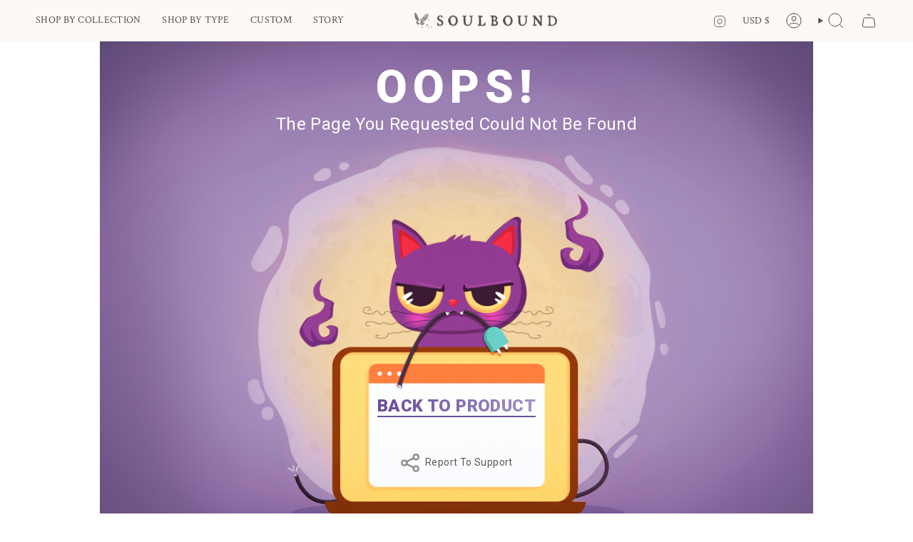

--- FILE ---
content_type: text/css
request_url: https://soulboundnyc.com/cdn/shop/t/82/assets/customproductbuilder.css?v=11641670441054215921768499321
body_size: 1335
content:
/** Shopify CDN: Minification failed

Line 183:0 Unexpected "{"

**/
#product-builder .cpb-panels-container {
  display: flex;
  flex-direction: column;
}

#product-builder .cpb-product-description {
  order: 1;
}

#product-builder .cpb-product-actions,
#product-builder .cpb-panels-tabs .cpb-product-panel {
  padding: 0px !important;
}

#product-builder .cpb-custom-price {
  font-size: 16px;
}

#product-builder .cpb-product-actions .cpb-product-price {
  display: none !important;
}

#product-builder .cpb-product-title {
  font-size: 30px;
  line-height: 32px;
  margin-bottom: 5px !important;
}

/* #product-builder .cpb-product-actions {
  margin: 12px 0 !important;
} */

#product-builder .cpb-theme-provider.aloha .cpb-panels-tabs-wrapper {
  margin-top: 30px !important;
}

#product-builder .cpb-category-title {
  display: flex !important;
  align-items: center;
  gap: 5px;
  justify-content: space-between;
  flex-wrap: wrap;
}

@media (min-width: 768px) {
  #product-builder .cpb-product-actions-container {
    display: flex;
    flex-direction: column-reverse;
    width: 100% !important;
  }
  
  #product-builder .cpb-product-actions-container button {
    width: 100%;
    height: 39px !important;
  }

  /* #product-builder .cpb-category-options-container.img .cpb-option__wrapper {
    display: flex;
    flex-wrap: wrap;
    justify-content: space-between;
  } */
}

@media (max-width: 768px) {
  #product-builder .cpb-product-title {
    margin: 0px !important;
  }
}

@media (min-width: 999px) {
  .cpb-option-info {
    display: block !important;
    text-align: center;
  }
  .cpb-option-info-label {
    display: none !important;
  }
  .cpb-option-info-price {
    font-size: 10px !important;
  }
  .cpb-option__wrapper {
    padding-bottom: 20px;
  }
  .option-type-img {
    padding-bottom: 8px !important;
  }
}

/*! ============ From theme.css (Maternity Leave Theme) ================== */
#product-builder .cpb-image-holder {
  transition: height 0.3s ease-in-out;
  height: 60vw;
}

#product-builder *:not(.cpb-preview-arrows-item):not(.lnr):not(.cpb-reset-button span):not(.cpb-add-to-cart-button span) {
  font-family: var(--FONT-STACK-BODY) !important;
  color: var(--text) !important;
  opacity: 1;
}

#product-builder .cpb-reset-button span, #product-builder .cpb-add-to-cart-button span {
  font-family: var(--FONT-STACK-NAV) !important;
  color: var(--text) !important;
}

#product-builder .cpb-product-title {
  font-size: 30px !important;
  font-family: var(--FONT-STACK-NAV) !important;
  color: var(--text) !important;
  margin-bottom: 0.5em;
  width: 100%;
}
#product-builder .cpb-product-description {
  font-size: 16px;
  width: 100%;
}
#product-builder .cpb-product-description + div {
  width: 100%;
}

#product-builder .cpb-panels-tabs {
  top: 0;
}
.cpb-product-price {
  font-size: 23px;
}
#product-builder .cpb-product-actions {
  margin-top: 40px;
}
#product-builder .cpb-panels-tabs li.react-tabs__tab  {
  border-bottom: 1px solid var(--border) !important;
}
#product-builder .cpb-panels-tabs li.cpb-active.react-tabs__tab {
  border-left: 1px solid var(--border) !important;
  border-top: 1px solid var(--border) !important;
  border-right: 1px solid var(--border) !important;
  border-bottom: none !important;
}

#product-builder .cpb-selection-summary-list-item, .cpb-selection-summary-total {
  border-bottom: 1px solid var(--border) !important;
}
#product-builder .cpb-option.cpb-option-type-text {
  padding: 14px 20px !important;
  font-size: 14px !important;
  border: 1px solid var(--border) !important;
  margin-right: 10px;
  margin-bottom: 10px;
}
#product-builder .cpb-product-actions-container button {
  font-size: var(--FONT-SIZE-BASE)!important;
  background-color: var(--BTN-PRIMARY-BG) !important;
  padding: 0px 20px!important;
  text-transform: unset!important;
  color: var(--COLOR-PRIMARY-OPPOSITE)!important;
  height: 55px;
  border-radius: 0;
  position: relative;
  overflow: hidden;
  will-change: color,border;
  transition: color .3s ease,border .3s ease,background 0s linear 0s;
  z-index: 1;
  box-shadow: none !important;
}
#product-builder .cpb-category-desc {
  line-height: 1.5 !important;
  margin-bottom: 0 !important;
} 
.cpb-layout {
  width: 100%;
}

#product-builder .cpb-option.cpb-option-type-text.cpb-active {
  border: 1px solid #514f4c !important;
  background-color: transparent !important;
  color: #070706 !important;
}
{
  position: static !important;
  overflow: auto !important;
  padding-right: 0 !important;
}
.cpb-preview-layers {
  height: unset !important;
}
.cpb-preview-elements {
  transform: scale(1) translateZ(0) !important;
}
@media(min-width: 999px) {
  .cpb-panels-container {
    padding-top: 0 !important;
  }
}

.form__width {
  display: grid;
  grid-template-columns: 1fr;
}
.swal2-container.swal2-center>.swal2-popup {
  background-color: #f4efe5;
  border: 1px solid #514f4c;
  border-radius: 0;
  position: relative;
}
.close-post-icon {
  position: absolute;
  width: 25px;
  right: 10px;
  top: 10px;
}
.swal2-title, .swal2-styled.swal2-confirm, .swal2-styled.swal2-cancel {
  font-family: var(--FONT-STACK-NAV)!important;
}

.swal2-html-container {
  font-size: 16px;
  margin-top: 5px;
  font-family: var(--FONT-STACK-BODY)!important;
}
.swal2-styled.swal2-confirm, .swal2-styled.swal2-cancel {
  color: #ead7c6;
  border: 2px solid #ead7c6;
  border-radius: 0;
  font-size: 14px;
  padding: 14px 30px;
  text-transform: uppercase;
  background-color: transparent;
  transition: color .3s ease-in-out,background .3s ease-in-out;
}
.swal2-icon.swal2-question.swal2-icon-show {
  background-image: url('/cdn/shop/t/52/assets/Resetti_500x.PNG');
  background-repeat: no-repeat;
  border: none;
  border-radius: 0;
  background-size: contain;
  margin-bottom: 0;
  width: 180px;
  height: 150px;
}
.swal2-icon .swal2-icon-content {
  display: none;
}
.swal2-title {
  padding-top: 5px;
}
.swal2-actions {
  margin-top: 15px;
}
.swal2-styled.swal2-confirm:focus {
  box-shadow: none !important;
}
.lnr.lnr-cart {
  display: none;
}
.swal2-actions:not(.swal2-loading) .swal2-styled:hover {
  background-image: none !important;
  background-color: #ead7c6;
  color: white;
}
#product-builder .cpb-product-actions-container button:hover {
  background: #f1e4d9 !important;
  border-color: #ead7c6;
  transition: color .3s ease,border .3s ease,background 0s linear .3s;
}
#product-builder .cpb-product-actions-container button::before {
  content: "";
  position: absolute;
  display: flex;
  left: 0;
  top: 0;
  right: 0;
  bottom: 0;
  cursor: pointer;
  background: #ead7c6;
  will-change: transform;
  transform: scaleX(0);
  transform-origin: right center;
  transition: transform .3s ease;
  z-index: -1;
  backface-visibility: hidden;
  -webkit-backface-visibility: hidden;
}
#product-builder .cpb-product-actions-container button:hover::before {
  transform-origin: left center;
  transform: none;
}

#product-builder .cpb-option.cpb-option-type-img.cpb-active {
  background-color: transparent !important;
  border: 1px solid  #514f4c !important;
  border-radius: 0 !important;
}
.swal2-icon.swal2-warning {
  border: none;
  background-image: url('/cdn/shop/t/52/assets/fairy_warning_popup_image_150x.png');
  background-size: contain;
  border-radius: 0;
  background-repeat: no-repeat;
  width: 200px;
  height: 120px;
  margin-top: 20px;
  background-position: center;
}
.swal2-icon-warning .swal2-title {
  font-size: 30px;
}
.swal2-icon-warning ul {
  margin-top: 10px;
}
.cpb-layout {
  --border: var(--COLOR-BORDER) !important;
}
@media (min-width: 999px) {
  #product-builder.cpb-fix-image-landscape .cpb-preview-container, .cpb-preview-container {
    position: static !important;
    transform: none !important;
  }
  .cpb-layout .cpb-panels-container {
    margin-top: 80px !important;
  }
  #product-builder .cpb-theme-provider.aloha .cpb-panels-tabs-wrapper {
    margin-top: 50px;
  }
  .cpb-product-title {
    margin-bottom: 40px !important;
  }
}
@media (max-width: 999px) {
  .cpb-root {
    margin-top: 0 !important;
  }
  .cpb-layout {
    padding-top: 0 !important;
  }
  #product-builder .cpb-category-title, 
  #product-builder .cpb-quantity-label {
    background-color: transparent;
    border-top: 1px solid var(--border);
    border-bottom: 1px solid var(--border);
    margin-left: 0;
    margin-right: 0;  
  }
  #product-builder .cpb-panels-tabs-button {
    border-bottom: 1px solid var(--border);
  }
}
#product-builder .cpb-preview-container.holder {
  display: none !important;
}
@media (min-width: 1000px) {
  #product-builder .swiper-slide {
    width: 100% !important;
  }
}

.cpb-layout .cpb-panels-container, .cpb-preview-container {
  margin-top: 0px !important;
}
@media (max-width: 999px) {
  /* .cpb-layout .cpb-panels-container {
    display: flex;
    flex-wrap: wrap;
  }
  .cpb-product-title {
    order: 1;
    margin: 0 20px !important;
  }
  .cpb-product-description {
    order: 2;
  }
  #product-builder .cpb-product-actions {
    order: 3;
  } */
  #product-builder .cpb-preview-container {
    position: fixed !important;
    transform: none !important;
    flex-direction: column;
    justify-content: center;
    align-items: center;
    display: flex;
  }
  #product-builder.cpb-fix-image-landscape .cpb-preview-container {
    top: 0 !important;
  }
  #product-builder.cpb-fix-image .cpb-preview-container {
    /* top: 91px !important; */
    background-color: #fff;
  }
  #product-builder .cpb-preview-container .cpb-preview-wrapper *,
  #product-builder .cpb-preview-container .cpb-preview-aside {
    width: 100% !important;
  }
  #product-builder .cpb-preview-container .swiper-wrapper * {
    height: auto !important;
  }
  #product-builder .cpb-preview-wrapper {
    transition: width 0.3s ease-in-out !important;
    width: 60%;
  }

  #product-builder.cpb-fix-image-landscape .cpb-preview-wrapper,
  #product-builder.cpb-fix-image .cpb-preview-container .cpb-preview-wrapper, #product-builder.cpb-fix-image-landscape .cpb-preview-container .cpb-preview-wrapper {
    width: 60%;
    /* margin: auto !important; */
  };

  #product-builder .cpb-preview-container.holder, #product-builder.cpb-fix-image-landscape .cpb-preview-container.holder  {
    display: block !important;
    opacity: 0 !important;
    visibility: hidden !important;
    position: static !important;
    transform: none;
    width: 100% !important;
    margin-left: -16px !important;
    margin-right: -16px !important;
  }
  #product-builder .cpb-panels-container {
    padding-top: var(--padding) !important;
  }
  #product-builder .cpb-preview-layers {
    height: var(--padding) !important;
    transform: scale(0.9)
  }
  #product-builder.cpb-fix-image .cpb-preview-elements {
    transform: scale(1);
  }
  #product-builder .cpb-swiper-main .swiper-wrapper {
    justify-content: center;
  }
  #product-builder.cpb-fix-image .cpb-preview-container {
    top: 3px;
  }
  #product-builder .cpb-preview-container {
    transform: translateY(0) !important;
  }
}


--- FILE ---
content_type: text/javascript
request_url: https://soulboundnyc.com/cdn/shop/t/82/assets/customproductbuilder.js?v=127965284577169084501768338628
body_size: 218
content:
(function(){const fixCurrency=str=>{if(!str)return str;let cleaned=String(str).replace(/[\u00A0\u202F\u2007\u2009]/g," ").replace(/\s+/g," ").trim();const currencies=["$","\u20AC","\xA3","\xA5"],last=cleaned.slice(-1);if(currencies.includes(last)){const amount=cleaned.slice(0,-1).trim();return`${last}${amount}`}return cleaned},updateAllCPBPrices=()=>{const selector=['[data-testid="multycurrency-price"]',".cpb-custom-price",".cpb-selected-choice-title",".cpb-summary-price"].join(", ");document.querySelectorAll(selector).forEach(el=>{const fixed=fixCurrency(el.textContent);el.textContent!==fixed&&(el.textContent=fixed)})},addCustomPrice=()=>{const productTitle=document.querySelector(".cpb-product-title"),cpbPrice=document.querySelector('[data-testid="multycurrency-price"]');if(!productTitle||!cpbPrice)return;const customPrice=document.createElement("div");customPrice.classList.add("cpb-custom-price"),customPrice.textContent=fixCurrency(cpbPrice.textContent),cpbPrice.style.display="none",productTitle.insertAdjacentElement("afterend",customPrice),new MutationObserver(()=>{customPrice.textContent=fixCurrency(cpbPrice.textContent)}).observe(cpbPrice,{childList:!0,characterData:!0,subtree:!0})},selectedChoiceTitle=()=>{const imgCategories=document.querySelectorAll(".cpb-category-img"),Panels=CPB.getStore().getState().Product.panels,Layers=CPB.getStore().getState().Product.layers;imgCategories.forEach(category=>{const categoryTitle=category.querySelector(".cpb-category-title"),categoryId=category.dataset.categoryId,layer=Layers.find(layer2=>layer2.category===categoryId);if(!layer)return;const option=Panels.find(panel2=>panel2.id===layer.panel).categories.find(cat2=>cat2.id===layer.category).options.find(opt=>opt.id===layer.option);if(!option)return;const priceFormatted=fixCurrency(`${option.price}$`),exists=category.querySelector(".cpb-selected-choice-title");if(exists)exists.textContent=`${option.option.data.label} ${priceFormatted}`;else{const selectedChoice=document.createElement("div");selectedChoice.classList.add("cpb-selected-choice-title"),selectedChoice.textContent=`${option.option.data.label} ${priceFormatted}`,categoryTitle.append(selectedChoice)}})};document.body.addEventListener("CPB_ON_OPTIONS_UPDATE",function(){selectedChoiceTitle(),updateAllCPBPrices()}),document.body.addEventListener("CPB_ON_UPDATE_CURRENT_TAB",function(){selectedChoiceTitle(),updateAllCPBPrices()}),document.body.addEventListener("CPB_ON_PRODUCT_MOUNTED",function(){if(addCustomPrice(),updateAllCPBPrices(),window.innerWidth<999){const previewContainer=document.querySelector(".cpb-preview-container"),panelContainer=document.querySelector(".cpb-panels-container"),previewLayers=document.querySelector(".cpb-preview-layers");setTimeout(()=>{panelContainer.style.setProperty("--padding",`${previewContainer.clientHeight+20}px`),previewLayers.style.setProperty("--padding",`${previewContainer.clientHeight-40}px`)},500)}})})();
//# sourceMappingURL=/cdn/shop/t/82/assets/customproductbuilder.js.map?v=127965284577169084501768338628


--- FILE ---
content_type: text/javascript; charset=utf-8
request_url: https://api.getdrip.com/client/track?url=https%3A%2F%2Fsoulboundnyc.com%2Fproducts%2Fnew-custom-plutos-talisman-ring&visitor_uuid=d0a3b71455d24879a541b05284a0a915&_action=Viewed%20a%20product&source=shopify&title=Custom%20Pluto%27s%20Talisman%20Ring&collection=162561785914&product_type=cpb_product&product_tags=&vendor=Soulbound&price=146500&compare_at_price=&currency=USD&product_page_url=%2Fproducts%2Fnew-custom-plutos-talisman-ring&product_image_url=https%3A%2F%2Fsoulboundnyc.com%2Fcdn%2Fshop%2Ffiles%2FPluto_sTalismanRingBase14KY.png%3Fv%3D1730221228&product_id=7233575256240&sku=&variant_id=42153713402032&drip_account_id=9879398&callback=Drip_96456720
body_size: -168
content:
Drip_96456720({ success: true, visitor_uuid: "d0a3b71455d24879a541b05284a0a915", anonymous: true });

--- FILE ---
content_type: text/javascript; charset=utf-8
request_url: https://api.getdrip.com/client/track?url=https%3A%2F%2Fsoulboundnyc.com%2Fproducts%2Fnew-custom-plutos-talisman-ring&visitor_uuid=d0a3b71455d24879a541b05284a0a915&_action=Visited%20a%20page&source=drip&drip_account_id=9879398&callback=Drip_356559537
body_size: -166
content:
Drip_356559537({ success: true, visitor_uuid: "d0a3b71455d24879a541b05284a0a915", anonymous: true });

--- FILE ---
content_type: text/javascript; charset=utf-8
request_url: https://api.getdrip.com/client/events/visit?drip_account_id=9879398&referrer=&url=https%3A%2F%2Fsoulboundnyc.com%2Fproducts%2Fnew-custom-plutos-talisman-ring&domain=soulboundnyc.com&time_zone=UTC&enable_third_party_cookies=f&callback=Drip_870958395
body_size: -182
content:
Drip_870958395({ success: true, visitor_uuid: "d0a3b71455d24879a541b05284a0a915" });